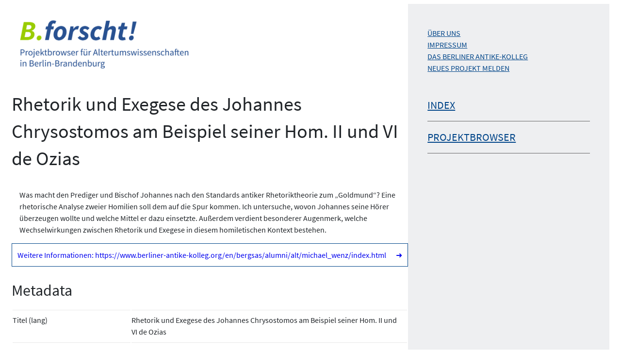

--- FILE ---
content_type: text/css
request_url: https://projektbrowser.berliner-antike-kolleg.org/wp-content/themes/oes-bak-theme-block/assets/css/bak.css?ver=6.8.2
body_size: 1807
content:
@charset "UTF-8";
main {
  min-height: 60vh;
}

.wp-element-button {
  color: var(--wp--preset--color--primary);
}

.bak-button {
  padding: 6px 12px;
  border: 1px solid var(--wp--preset--color--primary);
  display: inline-flex;
  align-items: center;
  justify-content: center;
}

.bak-buttons a::after {
  content: " ➜";
  margin-left: 0.3em;
  font-weight: bold;
  font-size: 1.4em;
  vertical-align: middle;
}

#bak-sidebar {
  margin-top: -1rem;
  margin-bottom: -3rem;
  padding-top: 1rem;
  z-index: 5;
}

.bak-main-menu {
  width: 100%;
}

.bak-menu-underline {
  border-bottom: 1px solid #666;
  margin-bottom: 1rem;
  padding-bottom: 1rem !important;
  width: 100%;
}

.bak-padding-top {
  margin-top: 3rem;
}

.wp-block-search__button {
  margin-left: 0;
}

input.wp-block-search__input:not(:placeholder-shown) {
  border-color: var(--wp--preset--color--secondary);
}

.bak-sidebar-frontpage {
  width: 500px;
}

@media only screen and (min-width: 992px) {
  .home #bak-sidebar {
    position: absolute;
    top: 0;
    right: 0;
    margin: auto;
    min-height: unset;
  }
}
.wp-block-post-content p {
  margin-block-start: 0.5rem;
}
.wp-block-post-content .oes-content-table-header {
  color: var(--wp--preset--color--tertiary);
}

.bak-project-url {
  padding: 11px;
  border: 1px solid var(--wp--preset--color--primary);
}
.bak-project-url a {
  display: flex;
  justify-content: space-between;
  align-items: center;
  width: 100%;
  text-decoration: none;
  gap: 1rem;
}
.bak-project-url span.bak-link-text {
  flex: 1;
}

.bak-change-date {
  float: right;
  width: 100%;
  text-align: right;
  padding: 10px 0 20px 0;
}

.bak-project-navigation-wrapper {
  padding-bottom: 1.5rem;
}
.bak-project-navigation-wrapper .bak-project-navigation {
  display: inline-flex;
  gap: 10px;
}
.bak-project-navigation-wrapper .bak-project-navigation-return svg {
  padding-right: 10px;
}
.bak-project-navigation-wrapper .bak-project-navigation-current {
  padding: 6px;
}

.oes-archive-wrapper {
  padding-bottom: 60px;
  align-items: flex-start;
  display: flex;
  justify-content: space-between;
}
.oes-archive-wrapper .oes-alphabet-initial {
  color: var(--wp--preset--color--tertiary);
  line-height: 1rem;
  padding-top: 0.25rem;
  width: 5%;
  font-size: 1.5em;
}
.oes-archive-wrapper .oes-alphabet-container {
  width: 95%;
  padding-top: 0;
}
.oes-archive-wrapper .oes-post-filter-wrapper {
  padding-bottom: 0.5rem;
}

.bak-message {
  margin-bottom: 0;
  color: var(--wp--preset--color--inactive);
}

ul.oes-active-filter.is-style-oes-default li {
  display: inline-block;
  margin: 6px 0;
}
ul.oes-active-filter.is-style-oes-default li:after {
  content: "";
}
ul.oes-active-filter.is-style-oes-default .oes-active-filter-item {
  padding: 6px 12px;
  border: 1px solid var(--wp--preset--color--secondary);
  background: var(--wp--preset--color--secondary);
  margin-bottom: 5px;
}

.oes-metadata h2.oes-content-table-header {
  color: var(--wp--preset--color--text);
  margin-bottom: 0;
}

table.is-style-oes-default,
table.oes-metadata-table {
  font-size: var(--wp--preset--font-size--normal);
}
table.is-style-oes-default ul.oes-field-value-list,
table.oes-metadata-table ul.oes-field-value-list {
  display: flex;
  flex-wrap: wrap;
}
table.is-style-oes-default ul.oes-field-value-list li:after,
table.oes-metadata-table ul.oes-field-value-list li:after {
  color: var(--wp--preset--color--text);
}

details summary {
  list-style: none;
  cursor: pointer;
  position: relative;
  padding-left: 1.5em;
}
details summary::-webkit-details-marker {
  display: none;
}
details summary::marker {
  display: none;
}
details summary::before {
  content: "+";
  position: absolute;
  left: 0;
  font-weight: bold;
  transition: all 0.2s ease;
  font-size: 26px;
  margin-top: -8px;
  color: var(--wp--preset--color--primary);
}

details[open] summary::before {
  content: "−";
}

ul.oes-alphabet-list a.inactive,
ul.oes-alphabet-list span,
.wp-block-oes-filter-index a.inactive,
.wp-block-oes-filter-index span {
  color: var(--wp--preset--color--inactive);
}
ul.oes-alphabet-list li.active,
ul.oes-alphabet-list li.active a,
.wp-block-oes-filter-index li.active,
.wp-block-oes-filter-index li.active a {
  background-color: var(--wp--preset--color--secondary);
  color: var(--wp--preset--color--text);
}
ul.oes-alphabet-list li a:hover,
.wp-block-oes-filter-index li a:hover {
  color: var(--wp--preset--color--secondary);
}
ul.oes-alphabet-list li.active a:hover,
.wp-block-oes-filter-index li.active a:hover {
  color: var(--wp--preset--color--text) !important;
}

.wp-block-oes-filter-index {
  border-bottom: 1px solid #e4e4e4;
  padding-bottom: 5px;
}
.wp-block-oes-filter-index ul {
  margin-left: -1rem;
}
.wp-block-oes-filter-index a {
  padding: 0.5rem 1rem;
}

ul.oes-filter-list-container .wp-block-details.active {
  color: var(--wp--preset--color--primary);
}
ul.oes-filter-list-container .wp-block-details.active .oes-filter-component::after {
  content: "";
  display: inline-block;
  width: 10px;
  height: 10px;
  background-color: var(--wp--preset--color--secondary);
  border-radius: 50%;
  margin-left: 5px;
}

li.oes-archive-filter-item .oes-archive-filter.active {
  color: var(--wp--preset--color--secondary);
}

li.oes-archive-filter-item.inactive a {
  color: var(--wp--preset--color--inactive);
}

li.oes-archive-filter-item.bak-filter-depth-1 {
  padding-left: 15px;
}

li.oes-archive-filter-item.bak-filter-depth-0 {
  padding-left: 30px;
}

.oes-index-filter-anchor.active {
  color: var(--wp--preset--color--text);
}

#oes_form input,
#oes_form textarea {
  width: 100%;
}

/* ---------------------------------------------------------------------------------------------------------------------
-- CAROUSEL ------------------------------------------------------------------------------------------------------------
----------------------------------------------------------------------------------------------------------------------*/
.oes-carousel,
.oes-carousel img {
  max-height: 350px;
  margin-bottom: 3rem;
}

.oes-carousel-wrapper {
  max-width: 85%;
}

.oes-carousel .carousel-item img {
  object-fit: cover;
}
.oes-carousel .carousel-item {
  -webkit-transition: 1.2s ease-in-out;
  -moz-transition: 1.2s ease-in-out;
  -o-transition: 1.2s ease-in-out;
  transition: 1.2s ease-in-out;
}
.oes-carousel .carousel-caption {
  text-shadow: none;
  padding: 6px 12px;
  right: 0;
  bottom: 3rem;
  left: 0;
  font-size: 12px !important;
  background-color: rgba(0, 0, 0, 0.4);
  text-align: left;
}
.oes-carousel .carousel-caption p {
  padding: 0;
  margin: 0;
}
.oes-carousel .carousel-control-next,
.oes-carousel .carousel-control-prev {
  display: none;
}
.oes-carousel .carousel-control-next {
  height: 32px;
  top: auto;
  z-index: 100;
  justify-content: flex-end;
}
.oes-carousel .carousel-control-next span {
  position: absolute;
  background-image: none;
}
.oes-carousel .carousel-control-next span:after {
  content: "\f061";
  font-family: "FontAwesome", serif;
  font-weight: lighter;
  font-size: 16px !important;
  padding: 0 12px 6px 0;
}

@media only screen and (min-width: 1200px) {
  .oes-carousel {
    padding-top: 12px;
  }
  .oes-carousel,
  .oes-carousel img {
    max-height: 400px !important;
    width: 84%;
  }
}

/*# sourceMappingURL=bak.css.map */


--- FILE ---
content_type: text/javascript
request_url: https://projektbrowser.berliner-antike-kolleg.org/wp-content/plugins/oes-core/includes/theme/figures/figures.min.js?ver=6.8.2
body_size: 813
content:
oesOpenImageModal(document.getElementsByClassName("oes-modal-toggle"));oesGallerySelect(document.getElementsByClassName("oes-gallery-carousel-thumbnail"));oesGallerySlider(document.getElementsByClassName("oes-gallery-slider-next"),true);oesGallerySlider(document.getElementsByClassName("oes-gallery-slider-previous"),false);function oesOpenImageModal(modals){let j;for(j=0;j<modals.length;j++){const modalContainer=modals[j].firstElementChild;modalContainer.addEventListener("click",function(){const img=this.firstElementChild,modal=this.parentElement.nextElementSibling,close=modal.firstElementChild,modalContainer=jQuery(modal).find(".oes-modal-image-container").get(0);let modalImg;if(modalContainer){modalImg=modalContainer.firstElementChild}if(img&&modalImg){modal.style.display="block";modalImg.src=img.src}if(close){close.onclick=function(){modal.style.display="none"}}})}}function oesGallerySelect(images){let j;for(j=0;j<images.length;j++){images[j].addEventListener("click",function(){oesGallerySwapImage(this)})}}function oesGallerySwapImage(image){const id=image.dataset.id,carousel=image.parentElement.parentElement,figure=carousel.parentElement;jQuery(carousel).children(".oes-figure-thumbnail").removeClass("active");jQuery(carousel).find(".oes-gallery-carousel-thumbnail.wp-image-"+id).parent().addClass("active");jQuery(figure).find(".oes-panel-figcaption").removeClass("active");jQuery(figure).find(".oes-panel-figcaption-"+id).addClass("active");let panelImage=jQuery(figure).find("#oes-panel-image-center").get(0);if(panelImage!==undefined){panelImage.srcset=image.srcset;panelImage.src=image.src;panelImage.alt=image.alt;panelImage.dataset.id=image.dataset.id;const panelParent=panelImage.parentElement,imageParent=image.parentElement;if(imageParent&&panelParent&&panelParent.tagName==="A"){panelParent.href=imageParent.href}}let modalImage=jQuery(figure).find("#oes-modal-image-center").get(0);if(modalImage!==undefined){modalImage.srcset=image.srcset;modalImage.src=image.src;modalImage.alt=image.alt}jQuery(figure).find(".oes-modal-content-text").removeClass("active");jQuery(".oes-modal-content-text-"+id).addClass("active")}function oesGallerySlider(slider,next){let j;for(j=0;j<slider.length;j++){slider[j].addEventListener("click",function(){const figure=this.closest("figure"),activeImage=jQuery(figure).find(".oes-figure-thumbnail.active").get(0);let newImage;if(next){newImage=jQuery(activeImage).next().get(0);if(newImage===undefined)newImage=jQuery(figure).find(".oes-figure-thumbnail").first().get(0)}else{newImage=jQuery(activeImage).prev().get(0);if(newImage===undefined)newImage=jQuery(figure).find(".oes-figure-thumbnail").last().get(0)}if(newImage.firstChild!==undefined)oesGallerySwapImage(newImage.firstChild)})}}

--- FILE ---
content_type: text/javascript
request_url: https://projektbrowser.berliner-antike-kolleg.org/wp-content/themes/oes-bak-theme-block/assets/js/project.min.js?ver=6.8.2
body_size: 819
content:
jQuery(document).ready(function(){const projectID=JSON.parse(localStorage.getItem("bakCurrentID"));if(projectID){let results=[];try{const stored=localStorage.getItem("oesDisplayedIds");if(stored){results=JSON.parse(stored);if(!Array.isArray(results))results=[]}}catch(e){console.warn("Failed to parse 'oesDisplayedIds' from localStorage",e);results=[]}let allowedIds=[];const storedAllowed=localStorage.getItem("bakProjectsAZ");if(storedAllowed){try{allowedIds=JSON.parse(storedAllowed);if(!Array.isArray(allowedIds))allowedIds=[]}catch(e){console.warn("Failed to parse 'bakProjectsAZ' from localStorage",e);allowedIds=[]}}const finalOrder=allowedIds.filter(id=>results.includes(id));const currentIndex=finalOrder.indexOf(projectID);const prevResult=currentIndex>0?finalOrder[currentIndex-1]:null;const nextResult=currentIndex>=0&&currentIndex<finalOrder.length-1?finalOrder[currentIndex+1]:null;if(currentIndex!==-1){const prevLink=jQuery(".bak-project-navigation-prev"),nextLink=jQuery(".bak-project-navigation-next"),currentInfo=jQuery(".bak-project-navigation-current"),backLink=jQuery(".bak-project-navigation-return");if(results!=null&&Object.keys(results).length>0){const linkA=nextLink.find("a");if(nextResult!==undefined&&nextResult!==null){linkA.removeClass("inactive").attr("href",oesAdjustLocalPath("/?p="+nextResult))}else{linkA.addClass("inactive").removeAttr("href")}const linkB=prevLink.find("a");if(prevResult!==undefined&&prevResult!==null){linkB.removeClass("inactive").attr("href",oesAdjustLocalPath("/?p="+prevResult))}else{linkB.addClass("inactive").removeAttr("href")}const currentPosition=currentIndex+1+"/"+Object.keys(results).length;if(currentPosition!==undefined&&currentPosition!==null){currentInfo.html(currentPosition)}const selectedFilter=localStorage.getItem("oesSelectedFilter");const queryString=oesJsonFilterToQuery(selectedFilter);let redirectLink="/projektbrowser/?oesf_oes_project_status=active";if(queryString!==undefined&&queryString!==null){redirectLink="/projektbrowser/?"+queryString}const searchTerm=localStorage.getItem("bakSearchTerm");if(searchTerm){redirectLink+="&s="+searchTerm}const view=localStorage.getItem("bakBrowserView");if(view){redirectLink+="&view="+view}backLink.find("a").attr("href",oesAdjustLocalPath(redirectLink))}else{jQuery(".bak-project-navigation-wrapper").hide()}}else{jQuery(".bak-project-navigation-wrapper").hide()}}});